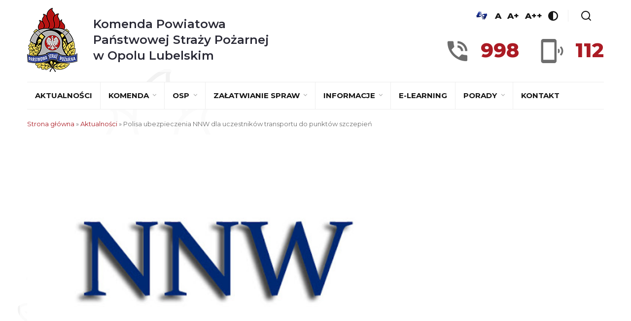

--- FILE ---
content_type: text/html; charset=UTF-8
request_url: https://www.strazopolelubelskie.pl/polisa-ubezpieczenia-nnw-dla-uczestnikow-transportu-do-punktow-szczepien/
body_size: 55795
content:



<!DOCTYPE html>
<html lang="pl-PL" class="no-js">
<head>
	<meta charset="UTF-8">
	<meta name="viewport" content="width=device-width, initial-scale=1">
	<link rel="profile" href="http://gmpg.org/xfn/11">
	<title>Polisa ubezpieczenia NNW dla uczestników transportu do punktów szczepień &#8211; Komenda Powiatowa Państwowej Straży Pożarnej w Opolu Lubelskim</title>
<meta name='robots' content='max-image-preview:large' />
	<style>img:is([sizes="auto" i], [sizes^="auto," i]) { contain-intrinsic-size: 3000px 1500px }</style>
	<link rel='dns-prefetch' href='//fonts.googleapis.com' />
<link rel="alternate" type="application/rss+xml" title="Komenda Powiatowa Państwowej Straży Pożarnej w Opolu Lubelskim &raquo; Kanał z wpisami" href="https://www.strazopolelubelskie.pl/feed/" />
<link rel="alternate" type="application/rss+xml" title="Komenda Powiatowa Państwowej Straży Pożarnej w Opolu Lubelskim &raquo; Kanał z komentarzami" href="https://www.strazopolelubelskie.pl/comments/feed/" />
<link rel="alternate" type="application/rss+xml" title="Komenda Powiatowa Państwowej Straży Pożarnej w Opolu Lubelskim &raquo; Polisa ubezpieczenia NNW dla uczestników transportu do punktów szczepień Kanał z komentarzami" href="https://www.strazopolelubelskie.pl/polisa-ubezpieczenia-nnw-dla-uczestnikow-transportu-do-punktow-szczepien/feed/" />
<script type="text/javascript">
/* <![CDATA[ */
window._wpemojiSettings = {"baseUrl":"https:\/\/s.w.org\/images\/core\/emoji\/16.0.1\/72x72\/","ext":".png","svgUrl":"https:\/\/s.w.org\/images\/core\/emoji\/16.0.1\/svg\/","svgExt":".svg","source":{"concatemoji":"https:\/\/www.strazopolelubelskie.pl\/wp-includes\/js\/wp-emoji-release.min.js?ver=6.8.3"}};
/*! This file is auto-generated */
!function(s,n){var o,i,e;function c(e){try{var t={supportTests:e,timestamp:(new Date).valueOf()};sessionStorage.setItem(o,JSON.stringify(t))}catch(e){}}function p(e,t,n){e.clearRect(0,0,e.canvas.width,e.canvas.height),e.fillText(t,0,0);var t=new Uint32Array(e.getImageData(0,0,e.canvas.width,e.canvas.height).data),a=(e.clearRect(0,0,e.canvas.width,e.canvas.height),e.fillText(n,0,0),new Uint32Array(e.getImageData(0,0,e.canvas.width,e.canvas.height).data));return t.every(function(e,t){return e===a[t]})}function u(e,t){e.clearRect(0,0,e.canvas.width,e.canvas.height),e.fillText(t,0,0);for(var n=e.getImageData(16,16,1,1),a=0;a<n.data.length;a++)if(0!==n.data[a])return!1;return!0}function f(e,t,n,a){switch(t){case"flag":return n(e,"\ud83c\udff3\ufe0f\u200d\u26a7\ufe0f","\ud83c\udff3\ufe0f\u200b\u26a7\ufe0f")?!1:!n(e,"\ud83c\udde8\ud83c\uddf6","\ud83c\udde8\u200b\ud83c\uddf6")&&!n(e,"\ud83c\udff4\udb40\udc67\udb40\udc62\udb40\udc65\udb40\udc6e\udb40\udc67\udb40\udc7f","\ud83c\udff4\u200b\udb40\udc67\u200b\udb40\udc62\u200b\udb40\udc65\u200b\udb40\udc6e\u200b\udb40\udc67\u200b\udb40\udc7f");case"emoji":return!a(e,"\ud83e\udedf")}return!1}function g(e,t,n,a){var r="undefined"!=typeof WorkerGlobalScope&&self instanceof WorkerGlobalScope?new OffscreenCanvas(300,150):s.createElement("canvas"),o=r.getContext("2d",{willReadFrequently:!0}),i=(o.textBaseline="top",o.font="600 32px Arial",{});return e.forEach(function(e){i[e]=t(o,e,n,a)}),i}function t(e){var t=s.createElement("script");t.src=e,t.defer=!0,s.head.appendChild(t)}"undefined"!=typeof Promise&&(o="wpEmojiSettingsSupports",i=["flag","emoji"],n.supports={everything:!0,everythingExceptFlag:!0},e=new Promise(function(e){s.addEventListener("DOMContentLoaded",e,{once:!0})}),new Promise(function(t){var n=function(){try{var e=JSON.parse(sessionStorage.getItem(o));if("object"==typeof e&&"number"==typeof e.timestamp&&(new Date).valueOf()<e.timestamp+604800&&"object"==typeof e.supportTests)return e.supportTests}catch(e){}return null}();if(!n){if("undefined"!=typeof Worker&&"undefined"!=typeof OffscreenCanvas&&"undefined"!=typeof URL&&URL.createObjectURL&&"undefined"!=typeof Blob)try{var e="postMessage("+g.toString()+"("+[JSON.stringify(i),f.toString(),p.toString(),u.toString()].join(",")+"));",a=new Blob([e],{type:"text/javascript"}),r=new Worker(URL.createObjectURL(a),{name:"wpTestEmojiSupports"});return void(r.onmessage=function(e){c(n=e.data),r.terminate(),t(n)})}catch(e){}c(n=g(i,f,p,u))}t(n)}).then(function(e){for(var t in e)n.supports[t]=e[t],n.supports.everything=n.supports.everything&&n.supports[t],"flag"!==t&&(n.supports.everythingExceptFlag=n.supports.everythingExceptFlag&&n.supports[t]);n.supports.everythingExceptFlag=n.supports.everythingExceptFlag&&!n.supports.flag,n.DOMReady=!1,n.readyCallback=function(){n.DOMReady=!0}}).then(function(){return e}).then(function(){var e;n.supports.everything||(n.readyCallback(),(e=n.source||{}).concatemoji?t(e.concatemoji):e.wpemoji&&e.twemoji&&(t(e.twemoji),t(e.wpemoji)))}))}((window,document),window._wpemojiSettings);
/* ]]> */
</script>
<style id='wp-emoji-styles-inline-css' type='text/css'>

	img.wp-smiley, img.emoji {
		display: inline !important;
		border: none !important;
		box-shadow: none !important;
		height: 1em !important;
		width: 1em !important;
		margin: 0 0.07em !important;
		vertical-align: -0.1em !important;
		background: none !important;
		padding: 0 !important;
	}
</style>
<link rel='stylesheet' id='wp-block-library-css' href='https://www.strazopolelubelskie.pl/wp-includes/css/dist/block-library/style.min.css?ver=6.8.3' type='text/css' media='all' />
<style id='classic-theme-styles-inline-css' type='text/css'>
/*! This file is auto-generated */
.wp-block-button__link{color:#fff;background-color:#32373c;border-radius:9999px;box-shadow:none;text-decoration:none;padding:calc(.667em + 2px) calc(1.333em + 2px);font-size:1.125em}.wp-block-file__button{background:#32373c;color:#fff;text-decoration:none}
</style>
<style id='global-styles-inline-css' type='text/css'>
:root{--wp--preset--aspect-ratio--square: 1;--wp--preset--aspect-ratio--4-3: 4/3;--wp--preset--aspect-ratio--3-4: 3/4;--wp--preset--aspect-ratio--3-2: 3/2;--wp--preset--aspect-ratio--2-3: 2/3;--wp--preset--aspect-ratio--16-9: 16/9;--wp--preset--aspect-ratio--9-16: 9/16;--wp--preset--color--black: #000000;--wp--preset--color--cyan-bluish-gray: #abb8c3;--wp--preset--color--white: #ffffff;--wp--preset--color--pale-pink: #f78da7;--wp--preset--color--vivid-red: #cf2e2e;--wp--preset--color--luminous-vivid-orange: #ff6900;--wp--preset--color--luminous-vivid-amber: #fcb900;--wp--preset--color--light-green-cyan: #7bdcb5;--wp--preset--color--vivid-green-cyan: #00d084;--wp--preset--color--pale-cyan-blue: #8ed1fc;--wp--preset--color--vivid-cyan-blue: #0693e3;--wp--preset--color--vivid-purple: #9b51e0;--wp--preset--gradient--vivid-cyan-blue-to-vivid-purple: linear-gradient(135deg,rgba(6,147,227,1) 0%,rgb(155,81,224) 100%);--wp--preset--gradient--light-green-cyan-to-vivid-green-cyan: linear-gradient(135deg,rgb(122,220,180) 0%,rgb(0,208,130) 100%);--wp--preset--gradient--luminous-vivid-amber-to-luminous-vivid-orange: linear-gradient(135deg,rgba(252,185,0,1) 0%,rgba(255,105,0,1) 100%);--wp--preset--gradient--luminous-vivid-orange-to-vivid-red: linear-gradient(135deg,rgba(255,105,0,1) 0%,rgb(207,46,46) 100%);--wp--preset--gradient--very-light-gray-to-cyan-bluish-gray: linear-gradient(135deg,rgb(238,238,238) 0%,rgb(169,184,195) 100%);--wp--preset--gradient--cool-to-warm-spectrum: linear-gradient(135deg,rgb(74,234,220) 0%,rgb(151,120,209) 20%,rgb(207,42,186) 40%,rgb(238,44,130) 60%,rgb(251,105,98) 80%,rgb(254,248,76) 100%);--wp--preset--gradient--blush-light-purple: linear-gradient(135deg,rgb(255,206,236) 0%,rgb(152,150,240) 100%);--wp--preset--gradient--blush-bordeaux: linear-gradient(135deg,rgb(254,205,165) 0%,rgb(254,45,45) 50%,rgb(107,0,62) 100%);--wp--preset--gradient--luminous-dusk: linear-gradient(135deg,rgb(255,203,112) 0%,rgb(199,81,192) 50%,rgb(65,88,208) 100%);--wp--preset--gradient--pale-ocean: linear-gradient(135deg,rgb(255,245,203) 0%,rgb(182,227,212) 50%,rgb(51,167,181) 100%);--wp--preset--gradient--electric-grass: linear-gradient(135deg,rgb(202,248,128) 0%,rgb(113,206,126) 100%);--wp--preset--gradient--midnight: linear-gradient(135deg,rgb(2,3,129) 0%,rgb(40,116,252) 100%);--wp--preset--font-size--small: 13px;--wp--preset--font-size--medium: 20px;--wp--preset--font-size--large: 36px;--wp--preset--font-size--x-large: 42px;--wp--preset--spacing--20: 0.44rem;--wp--preset--spacing--30: 0.67rem;--wp--preset--spacing--40: 1rem;--wp--preset--spacing--50: 1.5rem;--wp--preset--spacing--60: 2.25rem;--wp--preset--spacing--70: 3.38rem;--wp--preset--spacing--80: 5.06rem;--wp--preset--shadow--natural: 6px 6px 9px rgba(0, 0, 0, 0.2);--wp--preset--shadow--deep: 12px 12px 50px rgba(0, 0, 0, 0.4);--wp--preset--shadow--sharp: 6px 6px 0px rgba(0, 0, 0, 0.2);--wp--preset--shadow--outlined: 6px 6px 0px -3px rgba(255, 255, 255, 1), 6px 6px rgba(0, 0, 0, 1);--wp--preset--shadow--crisp: 6px 6px 0px rgba(0, 0, 0, 1);}:where(.is-layout-flex){gap: 0.5em;}:where(.is-layout-grid){gap: 0.5em;}body .is-layout-flex{display: flex;}.is-layout-flex{flex-wrap: wrap;align-items: center;}.is-layout-flex > :is(*, div){margin: 0;}body .is-layout-grid{display: grid;}.is-layout-grid > :is(*, div){margin: 0;}:where(.wp-block-columns.is-layout-flex){gap: 2em;}:where(.wp-block-columns.is-layout-grid){gap: 2em;}:where(.wp-block-post-template.is-layout-flex){gap: 1.25em;}:where(.wp-block-post-template.is-layout-grid){gap: 1.25em;}.has-black-color{color: var(--wp--preset--color--black) !important;}.has-cyan-bluish-gray-color{color: var(--wp--preset--color--cyan-bluish-gray) !important;}.has-white-color{color: var(--wp--preset--color--white) !important;}.has-pale-pink-color{color: var(--wp--preset--color--pale-pink) !important;}.has-vivid-red-color{color: var(--wp--preset--color--vivid-red) !important;}.has-luminous-vivid-orange-color{color: var(--wp--preset--color--luminous-vivid-orange) !important;}.has-luminous-vivid-amber-color{color: var(--wp--preset--color--luminous-vivid-amber) !important;}.has-light-green-cyan-color{color: var(--wp--preset--color--light-green-cyan) !important;}.has-vivid-green-cyan-color{color: var(--wp--preset--color--vivid-green-cyan) !important;}.has-pale-cyan-blue-color{color: var(--wp--preset--color--pale-cyan-blue) !important;}.has-vivid-cyan-blue-color{color: var(--wp--preset--color--vivid-cyan-blue) !important;}.has-vivid-purple-color{color: var(--wp--preset--color--vivid-purple) !important;}.has-black-background-color{background-color: var(--wp--preset--color--black) !important;}.has-cyan-bluish-gray-background-color{background-color: var(--wp--preset--color--cyan-bluish-gray) !important;}.has-white-background-color{background-color: var(--wp--preset--color--white) !important;}.has-pale-pink-background-color{background-color: var(--wp--preset--color--pale-pink) !important;}.has-vivid-red-background-color{background-color: var(--wp--preset--color--vivid-red) !important;}.has-luminous-vivid-orange-background-color{background-color: var(--wp--preset--color--luminous-vivid-orange) !important;}.has-luminous-vivid-amber-background-color{background-color: var(--wp--preset--color--luminous-vivid-amber) !important;}.has-light-green-cyan-background-color{background-color: var(--wp--preset--color--light-green-cyan) !important;}.has-vivid-green-cyan-background-color{background-color: var(--wp--preset--color--vivid-green-cyan) !important;}.has-pale-cyan-blue-background-color{background-color: var(--wp--preset--color--pale-cyan-blue) !important;}.has-vivid-cyan-blue-background-color{background-color: var(--wp--preset--color--vivid-cyan-blue) !important;}.has-vivid-purple-background-color{background-color: var(--wp--preset--color--vivid-purple) !important;}.has-black-border-color{border-color: var(--wp--preset--color--black) !important;}.has-cyan-bluish-gray-border-color{border-color: var(--wp--preset--color--cyan-bluish-gray) !important;}.has-white-border-color{border-color: var(--wp--preset--color--white) !important;}.has-pale-pink-border-color{border-color: var(--wp--preset--color--pale-pink) !important;}.has-vivid-red-border-color{border-color: var(--wp--preset--color--vivid-red) !important;}.has-luminous-vivid-orange-border-color{border-color: var(--wp--preset--color--luminous-vivid-orange) !important;}.has-luminous-vivid-amber-border-color{border-color: var(--wp--preset--color--luminous-vivid-amber) !important;}.has-light-green-cyan-border-color{border-color: var(--wp--preset--color--light-green-cyan) !important;}.has-vivid-green-cyan-border-color{border-color: var(--wp--preset--color--vivid-green-cyan) !important;}.has-pale-cyan-blue-border-color{border-color: var(--wp--preset--color--pale-cyan-blue) !important;}.has-vivid-cyan-blue-border-color{border-color: var(--wp--preset--color--vivid-cyan-blue) !important;}.has-vivid-purple-border-color{border-color: var(--wp--preset--color--vivid-purple) !important;}.has-vivid-cyan-blue-to-vivid-purple-gradient-background{background: var(--wp--preset--gradient--vivid-cyan-blue-to-vivid-purple) !important;}.has-light-green-cyan-to-vivid-green-cyan-gradient-background{background: var(--wp--preset--gradient--light-green-cyan-to-vivid-green-cyan) !important;}.has-luminous-vivid-amber-to-luminous-vivid-orange-gradient-background{background: var(--wp--preset--gradient--luminous-vivid-amber-to-luminous-vivid-orange) !important;}.has-luminous-vivid-orange-to-vivid-red-gradient-background{background: var(--wp--preset--gradient--luminous-vivid-orange-to-vivid-red) !important;}.has-very-light-gray-to-cyan-bluish-gray-gradient-background{background: var(--wp--preset--gradient--very-light-gray-to-cyan-bluish-gray) !important;}.has-cool-to-warm-spectrum-gradient-background{background: var(--wp--preset--gradient--cool-to-warm-spectrum) !important;}.has-blush-light-purple-gradient-background{background: var(--wp--preset--gradient--blush-light-purple) !important;}.has-blush-bordeaux-gradient-background{background: var(--wp--preset--gradient--blush-bordeaux) !important;}.has-luminous-dusk-gradient-background{background: var(--wp--preset--gradient--luminous-dusk) !important;}.has-pale-ocean-gradient-background{background: var(--wp--preset--gradient--pale-ocean) !important;}.has-electric-grass-gradient-background{background: var(--wp--preset--gradient--electric-grass) !important;}.has-midnight-gradient-background{background: var(--wp--preset--gradient--midnight) !important;}.has-small-font-size{font-size: var(--wp--preset--font-size--small) !important;}.has-medium-font-size{font-size: var(--wp--preset--font-size--medium) !important;}.has-large-font-size{font-size: var(--wp--preset--font-size--large) !important;}.has-x-large-font-size{font-size: var(--wp--preset--font-size--x-large) !important;}
:where(.wp-block-post-template.is-layout-flex){gap: 1.25em;}:where(.wp-block-post-template.is-layout-grid){gap: 1.25em;}
:where(.wp-block-columns.is-layout-flex){gap: 2em;}:where(.wp-block-columns.is-layout-grid){gap: 2em;}
:root :where(.wp-block-pullquote){font-size: 1.5em;line-height: 1.6;}
</style>
<link rel='stylesheet' id='contact-form-7-css' href='https://www.strazopolelubelskie.pl/wp-content/plugins/contact-form-7/includes/css/styles.css?ver=6.1.2' type='text/css' media='all' />
<link rel='stylesheet' id='minimag-toolkit-css' href='https://www.strazopolelubelskie.pl/wp-content/plugins/minimag-toolkit/lib/css/plugin.css?ver=1.0' type='text/css' media='all' />
<link rel='stylesheet' id='rs-plugin-settings-css' href='https://www.strazopolelubelskie.pl/wp-content/plugins/revslider/public/assets/css/settings.css?ver=5.4.8.1' type='text/css' media='all' />
<style id='rs-plugin-settings-inline-css' type='text/css'>
#rs-demo-id {}
</style>
<link rel='stylesheet' id='minimag-fonts-css' href='https://fonts.googleapis.com/css?family=Montserrat%3A100%2C100i%2C200%2C200i%2C300%2C300i%2C400%2C400i%2C500%2C500i%2C600%2C600i%2C700%2C700i%2C800%2C800i%2C900%2C900i%7CHind%3A300%2C400%2C500%2C600%2C700&#038;subset=latin%2Clatin-ext&#038;ver=6.8.3' type='text/css' media='all' />
<link rel='stylesheet' id='loader-css' href='https://www.strazopolelubelskie.pl/wp-content/themes/minimag/assets/css/loader.css?ver=6.8.3' type='text/css' media='all' />
<link rel='stylesheet' id='font-awesome-css' href='https://www.strazopolelubelskie.pl/wp-content/plugins/js_composer/assets/lib/bower/font-awesome/css/font-awesome.min.css?ver=5.6' type='text/css' media='all' />
<link rel='stylesheet' id='bootstrap-css' href='https://www.strazopolelubelskie.pl/wp-content/themes/minimag/assets/css/bootstrap.css?ver=6.8.3' type='text/css' media='all' />
<link rel='stylesheet' id='elegant-icons-css' href='https://www.strazopolelubelskie.pl/wp-content/themes/minimag/assets/css/elegant-icons.css?ver=6.8.3' type='text/css' media='all' />
<link rel='stylesheet' id='animate-css' href='https://www.strazopolelubelskie.pl/wp-content/themes/minimag/assets/css/animate.css?ver=6.8.3' type='text/css' media='all' />
<link rel='stylesheet' id='owl-carousel-css' href='https://www.strazopolelubelskie.pl/wp-content/themes/minimag/assets/css/owl-carousel.css?ver=6.8.3' type='text/css' media='all' />
<link rel='stylesheet' id='magnific-popup-css' href='https://www.strazopolelubelskie.pl/wp-content/themes/minimag/assets/css/magnific-popup.css?ver=6.8.3' type='text/css' media='all' />
<link rel='stylesheet' id='strockgap-icon-css' href='https://www.strazopolelubelskie.pl/wp-content/themes/minimag/assets/css/strockgap-icon.css?ver=6.8.3' type='text/css' media='all' />
<link rel='stylesheet' id='bootstrap-select-css' href='https://www.strazopolelubelskie.pl/wp-content/themes/minimag/assets/css/bootstrap-select.css?ver=6.8.3' type='text/css' media='all' />
<link rel='stylesheet' id='ionicons-css' href='https://www.strazopolelubelskie.pl/wp-content/themes/minimag/assets/css/ionicons.css?ver=6.8.3' type='text/css' media='all' />
<link rel='stylesheet' id='pe-icons-css' href='https://www.strazopolelubelskie.pl/wp-content/themes/minimag/assets/css/pe-icons.css?ver=6.8.3' type='text/css' media='all' />
<link rel='stylesheet' id='slick-css' href='https://www.strazopolelubelskie.pl/wp-content/themes/minimag/assets/slick/slick.css?ver=6.8.3' type='text/css' media='all' />
<link rel='stylesheet' id='slick-theme-css' href='https://www.strazopolelubelskie.pl/wp-content/themes/minimag/assets/slick/slick-theme.css?ver=6.8.3' type='text/css' media='all' />
<link rel='stylesheet' id='minimag-stylesheet-css' href='https://www.strazopolelubelskie.pl/wp-content/themes/minimag/style.css?ver=6.8.3' type='text/css' media='all' />
<link rel='stylesheet' id='child-style-css' href='https://www.strazopolelubelskie.pl/wp-content/themes/minimag-child/style.css?ver=6.8.3' type='text/css' media='all' />
<script type="text/javascript" src="https://www.strazopolelubelskie.pl/wp-includes/js/jquery/jquery.min.js?ver=3.7.1" id="jquery-core-js"></script>
<script type="text/javascript" src="https://www.strazopolelubelskie.pl/wp-includes/js/jquery/jquery-migrate.min.js?ver=3.4.1" id="jquery-migrate-js"></script>
<script type="text/javascript" src="https://www.strazopolelubelskie.pl/wp-content/plugins/minimag-toolkit/lib/js/plugin.js?ver=1.0" id="minimag-toolkit-js"></script>
<script type="text/javascript" src="https://www.strazopolelubelskie.pl/wp-content/plugins/revslider/public/assets/js/jquery.themepunch.tools.min.js?ver=5.4.8.1" id="tp-tools-js"></script>
<script type="text/javascript" src="https://www.strazopolelubelskie.pl/wp-content/plugins/revslider/public/assets/js/jquery.themepunch.revolution.min.js?ver=5.4.8.1" id="revmin-js"></script>
<script type="text/javascript" src="https://www.strazopolelubelskie.pl/wp-content/themes/minimag/assets/js/modernizr.js?ver=6.8.3" id="modernizr-js"></script>
<script type="text/javascript" src="https://www.strazopolelubelskie.pl/wp-content/themes/minimag/assets/js/popper.min.js?ver=6.8.3" id="popper-js"></script>
<script type="text/javascript" src="https://www.strazopolelubelskie.pl/wp-content/themes/minimag/assets/js/bootstrap.js?ver=6.8.3" id="bootstrap-js"></script>
<script type="text/javascript" src="https://www.strazopolelubelskie.pl/wp-content/themes/minimag/assets/js/easing.js?ver=6.8.3" id="easing-js"></script>
<script type="text/javascript" src="https://www.strazopolelubelskie.pl/wp-content/themes/minimag/assets/js/appear.js?ver=6.8.3" id="appear-js"></script>
<script type="text/javascript" src="https://www.strazopolelubelskie.pl/wp-content/themes/minimag/assets/js/isotope.pkgd.min.js?ver=6.8.3" id="isotope-pkgd-js"></script>
<script type="text/javascript" src="https://www.strazopolelubelskie.pl/wp-content/themes/minimag/assets/js/owl-carousel.js?ver=6.8.3" id="owlcarousel-js"></script>
<script type="text/javascript" src="https://www.strazopolelubelskie.pl/wp-content/themes/minimag/assets/js/animate-number.js?ver=6.8.3" id="animate-number-js"></script>
<script type="text/javascript" src="https://www.strazopolelubelskie.pl/wp-content/themes/minimag/assets/js/magnific-popup.js?ver=6.8.3" id="magnific-popup-js"></script>
<script type="text/javascript" src="https://www.strazopolelubelskie.pl/wp-content/themes/minimag/assets/js/bootstrap-select.js?ver=6.8.3" id="bootstrap-select-js"></script>
<script type="text/javascript" src="https://www.strazopolelubelskie.pl/wp-content/themes/minimag/assets/slick/slick.min.js?ver=6.8.3" id="slick-js"></script>
<script type="text/javascript" src="https://www.strazopolelubelskie.pl/wp-content/themes/minimag/assets/js/functions.js?ver=6.8.3" id="minimag-functions-js"></script>
<link rel="https://api.w.org/" href="https://www.strazopolelubelskie.pl/wp-json/" /><link rel="alternate" title="JSON" type="application/json" href="https://www.strazopolelubelskie.pl/wp-json/wp/v2/posts/4292" /><link rel="EditURI" type="application/rsd+xml" title="RSD" href="https://www.strazopolelubelskie.pl/xmlrpc.php?rsd" />
<meta name="generator" content="WordPress 6.8.3" />
<link rel="canonical" href="https://www.strazopolelubelskie.pl/polisa-ubezpieczenia-nnw-dla-uczestnikow-transportu-do-punktow-szczepien/" />
<link rel='shortlink' href='https://www.strazopolelubelskie.pl/?p=4292' />
<link rel="alternate" title="oEmbed (JSON)" type="application/json+oembed" href="https://www.strazopolelubelskie.pl/wp-json/oembed/1.0/embed?url=https%3A%2F%2Fwww.strazopolelubelskie.pl%2Fpolisa-ubezpieczenia-nnw-dla-uczestnikow-transportu-do-punktow-szczepien%2F" />
<link rel="alternate" title="oEmbed (XML)" type="text/xml+oembed" href="https://www.strazopolelubelskie.pl/wp-json/oembed/1.0/embed?url=https%3A%2F%2Fwww.strazopolelubelskie.pl%2Fpolisa-ubezpieczenia-nnw-dla-uczestnikow-transportu-do-punktow-szczepien%2F&#038;format=xml" />
<meta name="generator" content="Redux 4.5.8" /><meta name="generator" content="Powered by WPBakery Page Builder - drag and drop page builder for WordPress."/>
<!--[if lte IE 9]><link rel="stylesheet" type="text/css" href="https://www.strazopolelubelskie.pl/wp-content/plugins/js_composer/assets/css/vc_lte_ie9.min.css" media="screen"><![endif]--><meta name="generator" content="Powered by Slider Revolution 5.4.8.1 - responsive, Mobile-Friendly Slider Plugin for WordPress with comfortable drag and drop interface." />
<script type="text/javascript">function setREVStartSize(e){									
						try{ e.c=jQuery(e.c);var i=jQuery(window).width(),t=9999,r=0,n=0,l=0,f=0,s=0,h=0;
							if(e.responsiveLevels&&(jQuery.each(e.responsiveLevels,function(e,f){f>i&&(t=r=f,l=e),i>f&&f>r&&(r=f,n=e)}),t>r&&(l=n)),f=e.gridheight[l]||e.gridheight[0]||e.gridheight,s=e.gridwidth[l]||e.gridwidth[0]||e.gridwidth,h=i/s,h=h>1?1:h,f=Math.round(h*f),"fullscreen"==e.sliderLayout){var u=(e.c.width(),jQuery(window).height());if(void 0!=e.fullScreenOffsetContainer){var c=e.fullScreenOffsetContainer.split(",");if (c) jQuery.each(c,function(e,i){u=jQuery(i).length>0?u-jQuery(i).outerHeight(!0):u}),e.fullScreenOffset.split("%").length>1&&void 0!=e.fullScreenOffset&&e.fullScreenOffset.length>0?u-=jQuery(window).height()*parseInt(e.fullScreenOffset,0)/100:void 0!=e.fullScreenOffset&&e.fullScreenOffset.length>0&&(u-=parseInt(e.fullScreenOffset,0))}f=u}else void 0!=e.minHeight&&f<e.minHeight&&(f=e.minHeight);e.c.closest(".rev_slider_wrapper").css({height:f})					
						}catch(d){console.log("Failure at Presize of Slider:"+d)}						
					};</script>
		<style type="text/css" id="wp-custom-css">
			/* html { 
    -moz-filter: grayscale(100%); 
    -webkit-filter: grayscale(100%); 
    filter: gray; /* IE6-9 */ 
    filter: grayscale(100%); 
} */		</style>
		<noscript><style type="text/css"> .wpb_animate_when_almost_visible { opacity: 1; }</style></noscript>	<link rel="apple-touch-icon" sizes="57x57" href="/wp-content/themes/minimag-child/assets/favicons/apple-icon-57x57.png">
    <link rel="apple-touch-icon" sizes="60x60" href="/wp-content/themes/minimag-child/assets/favicons/apple-icon-60x60.png">
    <link rel="apple-touch-icon" sizes="72x72" href="/wp-content/themes/minimag-child/assets/favicons/apple-icon-72x72.png">
    <link rel="apple-touch-icon" sizes="76x76" href="/wp-content/themes/minimag-child/assets/favicons/apple-icon-76x76.png">
    <link rel="apple-touch-icon" sizes="114x114" href="/wp-content/themes/minimag-child/assets/favicons/apple-icon-114x114.png">
    <link rel="apple-touch-icon" sizes="120x120" href="/wp-content/themes/minimag-child/assets/favicons/apple-icon-120x120.png">
    <link rel="apple-touch-icon" sizes="144x144" href="/wp-content/themes/minimag-child/assets/favicons/apple-icon-144x144.png">
    <link rel="apple-touch-icon" sizes="152x152" href="/wp-content/themes/minimag-child/assets/favicons/apple-icon-152x152.png">
    <link rel="apple-touch-icon" sizes="180x180" href="/wp-content/themes/minimag-child/assets/favicons/apple-icon-180x180.png">
    <link rel="icon" type="image/png" sizes="192x192"  href="/wp-content/themes/minimag-child/assets/favicons/android-icon-192x192.png">
    <link rel="icon" type="image/png" sizes="32x32" href="/wp-content/themes/minimag-child/assets/favicons/favicon-32x32.png">
    <link rel="icon" type="image/png" sizes="96x96" href="/wp-content/themes/minimag-child/assets/favicons/favicon-96x96.png">
    <link rel="icon" type="image/png" sizes="16x16" href="/wp-content/themes/minimag-child/assets/favicons/favicon-16x16.png">
    <link rel="manifest" href="/wp-content/themes/minimag-child/assets/favicons/manifest.json">
    <meta name="msapplication-TileColor" content="#0075cf">
    <meta name="msapplication-TileImage" content="/wp-content/themes/minimag-child/assets/favicons//ms-icon-144x144.png">
    <meta name="theme-color" content="#0075cf">
</head>
<body
	class="wp-singular post-template-default single single-post postid-4292 single-format-standard wp-theme-minimag wp-child-theme-minimag-child singular wpb-js-composer js-comp-ver-5.6 vc_responsive"		>
		
	
	<!-- Header Section -->
	<header class="container-fluid no-left-padding no-right-padding header_s header_s7 header-fix">
		<!-- SidePanel -->
		<div id="slidepanel-1" class="slidepanel">
			<!-- Top Header -->
			<div class="container-fluid no-right-padding no-left-padding top-header">
				<!-- Container -->
				<div class="container">
					<div class="header-container">
						<div class="header-left">
							<a class="image-logo" href="https://www.strazopolelubelskie.pl/">
								<img src="http://www.strazopolelubelskie.pl/wp-content/uploads/2019/04/logoKWPSP.png" alt="Komenda Powiatowa<br />
Państwowej Straży Pożarnej<br />
w Opolu Lubelskim"/>
								<h1>
									Komenda Powiatowa<br />
Państwowej Straży Pożarnej<br />
w Opolu Lubelskim								</h1>
							</a>
						</div>
						<div class="header-right">
							<div class="header-right-options">
								<ul class="header-right-wcag">
									<li>
    									<a href="https://pzgomaz.com/announcement?customer=KW_PSP_Lublin" target="_blank">
        								<img style="width: 30px; min-width: 30px" src="/wp-content/themes/minimag-child/assets/images/piktogram-dlonie-jm.jpg" alt="Tłumacz języka migowego">
    									</a>
									</li>

								    <li>
								        <a href="javascript:;" data-size="1" title="Podstawowa wielkość czcionki">A</a>
								    </li>
								    <li>
								        <a href="javascript:;" data-size="2" title="Większa wielkość czcionki">A+</a>
								    </li>
								    <li>
								        <a href="javascript:;" data-size="3" title="Największa wielkość czcionki">A++</a>
								    </li>
								    <li>
										<a href="#" class="contrast" data-type="black-yellow" title="Włącz/wyłącz wersję kontrastową">
											<i class="kwpsp-icon-contrast"></i>
										</a>
								    </li>
									<li>
										<a href="#search-box9" data-toggle="collapse" class="search collapsed" title="Search">
											<i class="kwpsp-icon-search sr-ic-open"></i><i class="kwpsp-icon-search sr-ic-close"></i>
										</a>
									</li>
								</ul>

								<!-- Search Box -->
								<div class="search-box collapse" id="search-box9">
									<div class="container">
										<div class="header-search">
	<form method="get" id="220" class="searchform" action="https://www.strazopolelubelskie.pl/">
		<div class="input-group">
			<input type="text" name="s" id="s-220" placeholder="Search..." class="form-control" required>
			<span class="input-group-btn">
				<button class="btn btn-secondary" type="submit"><i class="kwpsp-icon-search"></i></button>
			</span>
		</div><!-- /input-group -->
	</form>
</div>

<div class="pages-search">
	<form method="get" id="466" class="searchform" action="https://www.strazopolelubelskie.pl/">
		<div class="input-group">
			<input type="text" name="s" id="s-466" placeholder="Search..." class="form-control" required>
			<span class="input-group-btn">
				<button class="btn btn-default" type="submit"><i class="kwpsp-icon-search"></i></button>
			</span>
		</div><!-- /input-group -->
	</form>
</div>
									</div>
								</div><!-- Search Box /- -->
							</div>
							<div class="header-right-phones">
								<div class="header-right-phone">
									<div class="header-right-phone__icon">
										<i class="kwpsp-icon-phone"></i>
									</div>
									<div class="header-right-phone__number">
										998
									</div>
								</div>
								<div class="header-right-phone">
									<div class="header-right-phone__icon">
										<i class="kwpsp-icon-mobile"></i>
									</div>
									<div class="header-right-phone__number">
										112
									</div>
								</div>
							</div>
						</div>
					</div>
				</div><!-- Container /- -->
			</div><!-- Top Header /- -->
		</div><!-- SidePanel /- -->

		<!-- Container -->
		<div class="container">
			<!-- Menu Block -->
			<div class="container-fluid no-left-padding no-right-padding menu-block">
				<div class="nav-wrapper"><!-- Nav Wrapper -->
					<nav class="navbar ownavigation navbar-expand-lg">
						<a class="image-logo" href="https://www.strazopolelubelskie.pl/">
							<img src="http://www.strazopolelubelskie.pl/wp-content/uploads/2019/04/logoKWPSP.png" alt="Komenda Powiatowa<br />
Państwowej Straży Pożarnej<br />
w Opolu Lubelskim"/>
							<h1>
								Komenda Powiatowa<br />
Państwowej Straży Pożarnej<br />
w Opolu Lubelskim							</h1>
						</a>
						<button class="navbar-toggler navbar-toggler-right" type="button" data-toggle="collapse" data-target="#navbar-main" aria-controls="navbar-main" aria-expanded="false" aria-label="Zwiń/rozwiń menu nawigacyjne">
							<i class="fa fa-bars"></i>
						</button>
						<div class="collapse navbar-collapse" id="navbar-main">
							<ul id="menu-menu-glowne" class="navbar-nav"><li id="menu-item-2657" class="menu-item menu-item-type-post_type menu-item-object-page current_page_parent menu-item-2657"><a title="Aktualności" href="https://www.strazopolelubelskie.pl/aktualnosci/" class="nav-link">Aktualności</a></li>
<li id="menu-item-2658" class="menu-item menu-item-type-post_type menu-item-object-page menu-item-has-children menu-item-2658 dropdown"><a title="Komenda" href="https://www.strazopolelubelskie.pl/komenda/" class="dropdown-toggle nav-link" aria-haspopup="true">Komenda </a><i class='ddl-switch fa fa-angle-down'></i>

<ul role="menu" class=" dropdown-menu">
	<li id="menu-item-2659" class="menu-item menu-item-type-post_type menu-item-object-page menu-item-2659"><a title="Kierownictwo" href="https://www.strazopolelubelskie.pl/kierownictwo/" class="nav-link">Kierownictwo</a></li>
	<li id="menu-item-2660" class="menu-item menu-item-type-post_type menu-item-object-page menu-item-2660"><a title="Komórki organizacyjne" href="https://www.strazopolelubelskie.pl/komorki-organizacyjne/" class="nav-link">Komórki organizacyjne</a></li>
	<li id="menu-item-6410" class="menu-item menu-item-type-post_type menu-item-object-page menu-item-6410"><a title="Rzecznik Prasowy" href="https://www.strazopolelubelskie.pl/rzecznik-prasowy/" class="nav-link">Rzecznik Prasowy</a></li>
	<li id="menu-item-3797" class="menu-item menu-item-type-post_type menu-item-object-page menu-item-3797"><a title="Informacje dla pracowników" href="https://www.strazopolelubelskie.pl/informacje-dla-pracownikow/" class="nav-link">Informacje dla pracowników</a></li>
	<li id="menu-item-2661" class="menu-item menu-item-type-post_type menu-item-object-page menu-item-2661"><a title="Regulamin organizacyjny" href="https://www.strazopolelubelskie.pl/regulamin-organizacyjny/" class="nav-link">Regulamin organizacyjny</a></li>
	<li id="menu-item-2662" class="menu-item menu-item-type-post_type menu-item-object-page menu-item-2662"><a title="Historia" href="https://www.strazopolelubelskie.pl/historia/" class="nav-link">Historia</a></li>
	<li id="menu-item-2663" class="menu-item menu-item-type-post_type menu-item-object-page menu-item-2663"><a title="Obszar chroniony" href="https://www.strazopolelubelskie.pl/obszar-chroniony/" class="nav-link">Obszar chroniony</a></li>
</ul>
</li>
<li id="menu-item-2693" class="menu-item menu-item-type-post_type menu-item-object-page menu-item-has-children menu-item-2693 dropdown"><a title="OSP" href="https://www.strazopolelubelskie.pl/osp/" class="dropdown-toggle nav-link" aria-haspopup="true">OSP </a><i class='ddl-switch fa fa-angle-down'></i>

<ul role="menu" class=" dropdown-menu">
	<li id="menu-item-2664" class="menu-item menu-item-type-post_type menu-item-object-page menu-item-2664"><a title="Jednostki OSP" href="https://www.strazopolelubelskie.pl/jednostki-osp/" class="nav-link">Jednostki OSP</a></li>
	<li id="menu-item-2665" class="menu-item menu-item-type-post_type menu-item-object-page menu-item-2665"><a title="Materiały i komunikaty" href="https://www.strazopolelubelskie.pl/materialy-i-komunikaty/" class="nav-link">Materiały i komunikaty</a></li>
	<li id="menu-item-2666" class="menu-item menu-item-type-post_type menu-item-object-page menu-item-2666"><a title="Dotacje dla OSP" href="https://www.strazopolelubelskie.pl/dotacje-dla-osp/" class="nav-link">Dotacje dla OSP</a></li>
	<li id="menu-item-2667" class="menu-item menu-item-type-post_type menu-item-object-page menu-item-2667"><a title="Szkolenia OSP" href="https://www.strazopolelubelskie.pl/aktualnosci/szkolenia-osp/" class="nav-link">Szkolenia OSP</a></li>
	<li id="menu-item-2668" class="menu-item menu-item-type-post_type menu-item-object-page menu-item-2668"><a title="Sport OSP" href="https://www.strazopolelubelskie.pl/sport-osp/" class="nav-link">Sport OSP</a></li>
</ul>
</li>
<li id="menu-item-2669" class="menu-item menu-item-type-post_type menu-item-object-page menu-item-has-children menu-item-2669 dropdown"><a title="Załatwianie spraw" href="https://www.strazopolelubelskie.pl/zalatwianie-spraw/" class="dropdown-toggle nav-link" aria-haspopup="true">Załatwianie spraw </a><i class='ddl-switch fa fa-angle-down'></i>

<ul role="menu" class=" dropdown-menu">
	<li id="menu-item-2670" class="menu-item menu-item-type-post_type menu-item-object-page menu-item-2670"><a title="Zgłoś zakończenie budowy" href="https://www.strazopolelubelskie.pl/zglos-zakonczenie-budowy/" class="nav-link">Zgłoś zakończenie budowy</a></li>
	<li id="menu-item-2671" class="menu-item menu-item-type-post_type menu-item-object-page menu-item-2671"><a title="Zaświadczenie o działaniach ratowniczych" href="https://www.strazopolelubelskie.pl/zaswiadczenie-o-dzialaniach-ratowniczych/" class="nav-link">Zaświadczenie o działaniach ratowniczych</a></li>
	<li id="menu-item-2672" class="menu-item menu-item-type-post_type menu-item-object-page menu-item-2672"><a title="Zgłoś próbną ewakuację" href="https://www.strazopolelubelskie.pl/zglos-probna-ewakuacje/" class="nav-link">Zgłoś próbną ewakuację</a></li>
	<li id="menu-item-2673" class="menu-item menu-item-type-post_type menu-item-object-page menu-item-2673"><a title="Zgłoś imprezę masową" href="https://www.strazopolelubelskie.pl/zglos-impreze-masowa/" class="nav-link">Zgłoś imprezę masową</a></li>
	<li id="menu-item-2674" class="menu-item menu-item-type-post_type menu-item-object-page menu-item-2674"><a title="Opinia w sprawie bezp. pożarowego" href="https://www.strazopolelubelskie.pl/opinia-w-sprawie-bezp-pozarowego/" class="nav-link">Opinia w sprawie bezp. pożarowego</a></li>
	<li id="menu-item-2675" class="menu-item menu-item-type-post_type menu-item-object-page menu-item-2675"><a title="Monitoring pożarowy" href="https://www.strazopolelubelskie.pl/monitoring-pozarowy/" class="nav-link">Monitoring pożarowy</a></li>
	<li id="menu-item-2676" class="menu-item menu-item-type-post_type menu-item-object-page menu-item-2676"><a title="Uzgodnij operat pożarowy" href="https://www.strazopolelubelskie.pl/uzgodnij-operat-pozarowy/" class="nav-link">Uzgodnij operat pożarowy</a></li>
	<li id="menu-item-4198" class="menu-item menu-item-type-post_type menu-item-object-page menu-item-4198"><a title="Zgłoś instalację fotowoltaiczną o mocy powyżej 6,5 kW" href="https://www.strazopolelubelskie.pl/zalatwianie-spraw/zglos-instalacje-fotowoltaiczna-o-mocy-powyzej-65-kw/" class="nav-link">Zgłoś instalację fotowoltaiczną o mocy powyżej 6,5 kW</a></li>
	<li id="menu-item-4962" class="menu-item menu-item-type-post_type menu-item-object-page menu-item-4962"><a title="Praktycznego sprawdzenia organizacji oraz warunków ewakuacji z obiektu" href="https://www.strazopolelubelskie.pl/praktycznego-sprawdzenia-organizacji-oraz-warunkow-ewakuacji-z-obiektu/" class="nav-link">Praktycznego sprawdzenia organizacji oraz warunków ewakuacji z obiektu</a></li>
	<li id="menu-item-2679" class="menu-item menu-item-type-post_type menu-item-object-page menu-item-2679"><a title="Rzeczoznawcy ds ppoż." href="https://www.strazopolelubelskie.pl/rzeczoznawcy-ds-ppoz/" class="nav-link">Rzeczoznawcy ds ppoż.</a></li>
	<li id="menu-item-2677" class="menu-item menu-item-type-post_type menu-item-object-page menu-item-2677"><a title="Skargi i wnioski" href="https://www.strazopolelubelskie.pl/skargi-i-wnioski/" class="nav-link">Skargi i wnioski</a></li>
	<li id="menu-item-2678" class="menu-item menu-item-type-post_type menu-item-object-page menu-item-2678"><a title="Zadaj pytanie" href="https://www.strazopolelubelskie.pl/zadaj-pytanie/" class="nav-link">Zadaj pytanie</a></li>
</ul>
</li>
<li id="menu-item-2680" class="menu-item menu-item-type-post_type menu-item-object-page menu-item-has-children menu-item-2680 dropdown"><a title="Informacje" href="https://www.strazopolelubelskie.pl/informacje/" class="dropdown-toggle nav-link" aria-haspopup="true">Informacje </a><i class='ddl-switch fa fa-angle-down'></i>

<ul role="menu" class=" dropdown-menu">
	<li id="menu-item-2681" class="menu-item menu-item-type-post_type menu-item-object-page menu-item-2681"><a title="Statystyki" href="https://www.strazopolelubelskie.pl/statystyki/" class="nav-link">Statystyki</a></li>
	<li id="menu-item-2691" class="menu-item menu-item-type-post_type menu-item-object-page menu-item-2691"><a title="Zamówienia publiczne" href="https://www.strazopolelubelskie.pl/zamowienia-publiczne/" class="nav-link">Zamówienia publiczne</a></li>
	<li id="menu-item-2692" class="menu-item menu-item-type-post_type menu-item-object-page menu-item-2692"><a title="Oferty pracy" href="https://www.strazopolelubelskie.pl/oferty-pracy/" class="nav-link">Oferty pracy</a></li>
	<li id="menu-item-6594" class="menu-item menu-item-type-post_type menu-item-object-page menu-item-6594"><a title="Zgłoszenia wewnętrzne i zewnętrzne" href="https://www.strazopolelubelskie.pl/zgloszenia-wewnetrzne/" class="nav-link">Zgłoszenia wewnętrzne i zewnętrzne</a></li>
	<li id="menu-item-2686" class="menu-item menu-item-type-post_type menu-item-object-page menu-item-2686"><a title="Krwiodawstwo" href="https://www.strazopolelubelskie.pl/stacja-kontroli-pojazdow/" class="nav-link">Krwiodawstwo</a></li>
	<li id="menu-item-2682" class="menu-item menu-item-type-post_type menu-item-object-page menu-item-2682"><a title="ZEiR" href="https://www.strazopolelubelskie.pl/zeir/" class="nav-link">ZEiR</a></li>
	<li id="menu-item-2683" class="menu-item menu-item-type-post_type menu-item-object-page menu-item-2683"><a title="Dotacje i Fundusze Unijne" href="https://www.strazopolelubelskie.pl/dotacje-i-fundusze-unijne/" class="nav-link">Dotacje i Fundusze Unijne</a></li>
	<li id="menu-item-2684" class="menu-item menu-item-type-post_type menu-item-object-page menu-item-2684"><a title="Izby tradycji" href="https://www.strazopolelubelskie.pl/izby-tradycji/" class="nav-link">Izby tradycji</a></li>
	<li id="menu-item-2685" class="menu-item menu-item-type-post_type menu-item-object-page menu-item-2685"><a title="Sala edukacyjna OGNIK" href="https://www.strazopolelubelskie.pl/sala-edukacyjna-ognik/" class="nav-link">Sala edukacyjna OGNIK</a></li>
	<li id="menu-item-2967" class="menu-item menu-item-type-post_type menu-item-object-page menu-item-privacy-policy menu-item-2967"><a title="KLAUZULA INFORMACYJNA" href="https://www.strazopolelubelskie.pl/klauzula-informacyjna/" class="nav-link">KLAUZULA INFORMACYJNA</a></li>
	<li id="menu-item-3908" class="menu-item menu-item-type-post_type menu-item-object-page menu-item-3908"><a title="Deklaracja dostępności" href="https://www.strazopolelubelskie.pl/deklaracja-dostepnosci/" class="nav-link">Deklaracja dostępności</a></li>
	<li id="menu-item-6593" class="menu-item menu-item-type-post_type menu-item-object-page menu-item-6593"><a title="Ochrona małoletnich" href="https://www.strazopolelubelskie.pl/ochrona-maloletnich/" class="nav-link">Ochrona małoletnich</a></li>
</ul>
</li>
<li id="menu-item-2694" class="menu-item menu-item-type-post_type menu-item-object-page menu-item-2694"><a title="E-learning" href="https://www.strazopolelubelskie.pl/e-learning/" class="nav-link">E-learning</a></li>
<li id="menu-item-2688" class="menu-item menu-item-type-post_type menu-item-object-page menu-item-has-children menu-item-2688 dropdown"><a title="Porady" href="https://www.strazopolelubelskie.pl/porady/" class="dropdown-toggle nav-link" aria-haspopup="true">Porady </a><i class='ddl-switch fa fa-angle-down'></i>

<ul role="menu" class=" dropdown-menu">
	<li id="menu-item-2695" class="menu-item menu-item-type-post_type menu-item-object-page menu-item-2695"><a title="Opracowania KG PSP" href="https://www.strazopolelubelskie.pl/opracowania-kg-psp/" class="nav-link">Opracowania KG PSP</a></li>
	<li id="menu-item-2687" class="menu-item menu-item-type-post_type menu-item-object-page menu-item-2687"><a title="Inne opracowania" href="https://www.strazopolelubelskie.pl/inne-opracowania/" class="nav-link">Inne opracowania</a></li>
</ul>
</li>
<li id="menu-item-2689" class="menu-item menu-item-type-post_type menu-item-object-page menu-item-2689"><a title="Kontakt" href="https://www.strazopolelubelskie.pl/kontakt/" class="nav-link">Kontakt</a></li>
</ul>						</div>
					</nav>
				</div><!-- Nav Wrapper /- -->
			</div><!-- Menu Block /- -->
		</div><!-- Container /- -->
	</header><!-- Header Section /- -->
<main id="main" class="site-main page_spacing">

	
	<div class="container">

		<div class="row">

			<div class="content-area content-left col-xl-8 col-lg-8 col-md-12 blog-listing blog-single">

				<div class="breadcrumbs"><a href="https://www.strazopolelubelskie.pl">Strona główna</a> &raquo; <a href="https://www.strazopolelubelskie.pl/kategoria/aktualnosci/">Aktualności</a> &raquo; <span class="current">Polisa ubezpieczenia NNW dla uczestników transportu do punktów szczepień</span></div>
	<article id="post-4292" class="post-4292 post type-post status-publish format-standard has-post-thumbnail hentry category-aktualnosci">
						<div class="entry-cover">
					<img width="512" height="341" src="https://www.strazopolelubelskie.pl/wp-content/uploads/2021/02/unnamed.jpg" class="attachment-post-thumbnail size-post-thumbnail wp-post-image" alt="" decoding="async" fetchpriority="high" srcset="https://www.strazopolelubelskie.pl/wp-content/uploads/2021/02/unnamed.jpg 512w, https://www.strazopolelubelskie.pl/wp-content/uploads/2021/02/unnamed-300x200.jpg 300w, https://www.strazopolelubelskie.pl/wp-content/uploads/2021/02/unnamed-345x230.jpg 345w, https://www.strazopolelubelskie.pl/wp-content/uploads/2021/02/unnamed-370x247.jpg 370w, https://www.strazopolelubelskie.pl/wp-content/uploads/2021/02/unnamed-440x294.jpg 440w, https://www.strazopolelubelskie.pl/wp-content/uploads/2021/02/unnamed-170x113.jpg 170w" sizes="(max-width: 512px) 100vw, 512px" />				</div>
						<div class="entry-content">
							<div class="entry-header">
											<span class="post-category">
							<a href="https://www.strazopolelubelskie.pl/kategoria/aktualnosci/" rel="category tag">Aktualności</a>						</span>
						<h3 class="entry-title">Polisa ubezpieczenia NNW dla uczestników transportu do punktów szczepień</h3>						<div class="post-meta">
							<span class="post-date">9 lutego 2021</span>
							<span class="post-view">
								 Views: 813							</span>
						</div>
										</div>
				<p>&nbsp;</p>
<p>W miesiącu styczniu 2021 r. strażacy PSP oraz OSP włączyli się we wsparcie akcji #SzczepimySię, m.in. poprzez dowożenie do punktów szczepień osób z ograniczoną mobilnością.</p>
<p>Aby zapewnić właściwą ochronę uczestników tych transportów tj. osób przewożonych na szczepienia pojazdami Państwowej Straży  Pożarnej i ochotniczych straży pożarnych oraz kierowców tychże pojazdów, komendant główny PSP nadbryg. Andrzej Bartkowiak zawarł z Powszechnym Zakładem Ubezpieczeń S.A. umowę ubezpieczenia w zakresie następstw nieszczęśliwych wypadków na okres od 05.02.2021 r. do 04.02.2022 r.</p>
<p>Polisa obejmuje <strong>wszystkie pojazdy PSP i OSP</strong> bez bliższego ich określania tj. liczby, rodzaju i umiejscowienia, biorące udział w akcji #SzczepimySię.</p>
<p>W celu zapoznania się z warunkami polisy, poniżej zamieszczamy skan niniejszego dokumentu</p>
<p><img decoding="async" class="alignnone wp-image-4293 size-large" src="http://www.strazopolelubelskie.pl/wp-content/uploads/2021/02/6f394a33-5a72-44cb-afcb-7a82f0cd4d08-723x1024.jpg" alt="" width="723" height="1024" srcset="https://www.strazopolelubelskie.pl/wp-content/uploads/2021/02/6f394a33-5a72-44cb-afcb-7a82f0cd4d08-723x1024.jpg 723w, https://www.strazopolelubelskie.pl/wp-content/uploads/2021/02/6f394a33-5a72-44cb-afcb-7a82f0cd4d08-212x300.jpg 212w, https://www.strazopolelubelskie.pl/wp-content/uploads/2021/02/6f394a33-5a72-44cb-afcb-7a82f0cd4d08-768x1088.jpg 768w, https://www.strazopolelubelskie.pl/wp-content/uploads/2021/02/6f394a33-5a72-44cb-afcb-7a82f0cd4d08-1084x1536.jpg 1084w, https://www.strazopolelubelskie.pl/wp-content/uploads/2021/02/6f394a33-5a72-44cb-afcb-7a82f0cd4d08.jpg 1181w" sizes="(max-width: 723px) 100vw, 723px" /><img decoding="async" class="alignnone wp-image-4294 size-large" src="http://www.strazopolelubelskie.pl/wp-content/uploads/2021/02/985ec5cb-4b8b-4882-82c8-662acdc7fac8-702x1024.jpg" alt="" width="702" height="1024" srcset="https://www.strazopolelubelskie.pl/wp-content/uploads/2021/02/985ec5cb-4b8b-4882-82c8-662acdc7fac8-702x1024.jpg 702w, https://www.strazopolelubelskie.pl/wp-content/uploads/2021/02/985ec5cb-4b8b-4882-82c8-662acdc7fac8-206x300.jpg 206w, https://www.strazopolelubelskie.pl/wp-content/uploads/2021/02/985ec5cb-4b8b-4882-82c8-662acdc7fac8-768x1120.jpg 768w, https://www.strazopolelubelskie.pl/wp-content/uploads/2021/02/985ec5cb-4b8b-4882-82c8-662acdc7fac8-1053x1536.jpg 1053w, https://www.strazopolelubelskie.pl/wp-content/uploads/2021/02/985ec5cb-4b8b-4882-82c8-662acdc7fac8.jpg 1181w" sizes="(max-width: 702px) 100vw, 702px" /></p>
		</div>
	</article>

		</div><!-- content-area + page_layout_css -->

				<div class="widget-area col-lg-4 col-md-12 col-12 sidebar-right sidebar-1 ">
			</div><!-- End Sidebar -->
	
		</div><!-- .container /- -->
		
	</div><!-- .row /- -->

</main><!-- .site-main -->



	<!-- Footer Main -->
	<footer class="container-fluid no-left-padding no-right-padding">
		<div class="footer-row footer-contact">
			<div class="container">
									<div class="footer-contact__logo">
						<img src="http://www.strazopolelubelskie.pl/wp-content/uploads/2019/04/footer-logo-psp.png" alt="" />
					</div>
													<div class="footer-contact__information">
						<strong>Komenda Powiatowa Państwowej Straży Pożarnej w Opolu Lubelskim</strong><br />
<br />
ul. Przemysłowa 25, 24-300 Opole Lubelskie					</div>
							</div>
		</div>
		<div class="footer-row footer-partners">
			<div class="container">
				<div class="footer-column">
											<div class="footer-partners__item">
															<a href="http://www.opole.lublin.pl/" target="_blank">
																						<img src="http://www.strazopolelubelskie.pl/wp-content/uploads/2019/04/StarostwoOpoleLubelskie.jpg" alt="" />
																						</a>
													</div>
											<div class="footer-partners__item">
															<a href="https://kppspopolelubelskie.bip.gov.pl/" target="_blank">
																						<img src="http://www.strazopolelubelskie.pl/wp-content/uploads/2019/04/footer-logo-bip.png" alt="" />
																						</a>
													</div>
											<div class="footer-partners__item">
															<a href="https://www.straz.gov.pl/" target="_blank">
																						<img src="http://www.strazopolelubelskie.pl/wp-content/uploads/2019/04/footer-logo-kwpsp.png" alt="" />
																						</a>
													</div>
											<div class="footer-partners__item">
															<a href="https://www.straz.lublin.pl/" target="_blank">
																						<img src="http://www.strazopolelubelskie.pl/wp-content/uploads/2019/04/logo.png" alt="" />
																						</a>
													</div>
											<div class="footer-partners__item">
															<a href="http://www.strazopolelubelskie.pl/deklaracja-dostepnosci/" target="_blank">
																						<img src="http://www.strazopolelubelskie.pl/wp-content/uploads/2020/04/document.png" alt="" />
																						</a>
													</div>
									</div>
			</div>
			<div class="clearfix"></div>
		</div>
		<div class="footer-row footer-menu-institutions">
			<div class="container">
				<div class="footer-column footer-menu">
					<ul id="menu-menu-stopka" class="footer-nav"><li id="menu-item-2697" class="menu-item menu-item-type-post_type menu-item-object-page menu-item-2697"><a title="Kontakt" href="https://www.strazopolelubelskie.pl/kontakt/" class="nav-link">Kontakt</a></li>
<li id="menu-item-2696" class="menu-item menu-item-type-post_type menu-item-object-page menu-item-2696"><a title="Mapa strony" href="https://www.strazopolelubelskie.pl/mapa-strony/" class="nav-link">Mapa strony</a></li>
<li id="menu-item-4884" class="menu-item menu-item-type-post_type menu-item-object-page menu-item-4884"><a title="Deklaracja dostępności" href="https://www.strazopolelubelskie.pl/deklaracja-dostepnosci/" class="nav-link">Deklaracja dostępności</a></li>
</ul>					<div class="footer-copyright__description">
						Copyright © 2019 Komenda Powiatowa Państwowej Straży Pożarnej w Opolu lubelskim					</div>
					<div class="footer-copyright__realisation">
						Realizacja: <a href="https://www.ideo.pl/">Ideo</a>
					</div>
				</div>
				<div class="footer-column footer-institutions">
											<div class="footer-institutions__item">
																						<img src="http://www.strazopolelubelskie.pl/wp-content/uploads/2019/04/footer-logo-ue.png" alt="" />
																				</div>
										<p style="text-align: right">"Zwiększenie stopnia cyfryzacji Państwowej Straży Pożarnej woj. lubelskiego poprzez rozbudowę infrastruktury informatycznej" współfinansowanego ze środków Unii Europejskiej, tj. Europejskiego Funduszu Rozwoju Regionalnego w ramach Regionalnego Programu Operacyjnego Województwa Lubelskiego na lata 2014-2020.</p>				</div>
			</div>
		</div>
	</footer><!-- Footer Main /- -->
<script type="speculationrules">
{"prefetch":[{"source":"document","where":{"and":[{"href_matches":"\/*"},{"not":{"href_matches":["\/wp-*.php","\/wp-admin\/*","\/wp-content\/uploads\/*","\/wp-content\/*","\/wp-content\/plugins\/*","\/wp-content\/themes\/minimag-child\/*","\/wp-content\/themes\/minimag\/*","\/*\\?(.+)"]}},{"not":{"selector_matches":"a[rel~=\"nofollow\"]"}},{"not":{"selector_matches":".no-prefetch, .no-prefetch a"}}]},"eagerness":"conservative"}]}
</script>
<script type="text/javascript" src="https://www.strazopolelubelskie.pl/wp-includes/js/dist/hooks.min.js?ver=4d63a3d491d11ffd8ac6" id="wp-hooks-js"></script>
<script type="text/javascript" src="https://www.strazopolelubelskie.pl/wp-includes/js/dist/i18n.min.js?ver=5e580eb46a90c2b997e6" id="wp-i18n-js"></script>
<script type="text/javascript" id="wp-i18n-js-after">
/* <![CDATA[ */
wp.i18n.setLocaleData( { 'text direction\u0004ltr': [ 'ltr' ] } );
/* ]]> */
</script>
<script type="text/javascript" src="https://www.strazopolelubelskie.pl/wp-content/plugins/contact-form-7/includes/swv/js/index.js?ver=6.1.2" id="swv-js"></script>
<script type="text/javascript" id="contact-form-7-js-translations">
/* <![CDATA[ */
( function( domain, translations ) {
	var localeData = translations.locale_data[ domain ] || translations.locale_data.messages;
	localeData[""].domain = domain;
	wp.i18n.setLocaleData( localeData, domain );
} )( "contact-form-7", {"translation-revision-date":"2025-10-01 13:24:59+0000","generator":"GlotPress\/4.0.1","domain":"messages","locale_data":{"messages":{"":{"domain":"messages","plural-forms":"nplurals=3; plural=(n == 1) ? 0 : ((n % 10 >= 2 && n % 10 <= 4 && (n % 100 < 12 || n % 100 > 14)) ? 1 : 2);","lang":"pl"},"This contact form is placed in the wrong place.":["Ten formularz kontaktowy zosta\u0142 umieszczony w niew\u0142a\u015bciwym miejscu."],"Error:":["B\u0142\u0105d:"]}},"comment":{"reference":"includes\/js\/index.js"}} );
/* ]]> */
</script>
<script type="text/javascript" id="contact-form-7-js-before">
/* <![CDATA[ */
var wpcf7 = {
    "api": {
        "root": "https:\/\/www.strazopolelubelskie.pl\/wp-json\/",
        "namespace": "contact-form-7\/v1"
    }
};
/* ]]> */
</script>
<script type="text/javascript" src="https://www.strazopolelubelskie.pl/wp-content/plugins/contact-form-7/includes/js/index.js?ver=6.1.2" id="contact-form-7-js"></script>
<script type="text/javascript" src="https://www.strazopolelubelskie.pl/wp-includes/js/comment-reply.min.js?ver=6.8.3" id="comment-reply-js" async="async" data-wp-strategy="async"></script>
<script type="text/javascript" src="https://www.strazopolelubelskie.pl/wp-content/themes/minimag-child/assets/js/wcag.js?ver=1.0.0" id="wcag-js"></script>
<script type="text/javascript" src="https://www.strazopolelubelskie.pl/wp-content/themes/minimag-child/assets/js/menu.js?ver=1.0.0" id="menu-js"></script>
</body>
</html>


--- FILE ---
content_type: text/css
request_url: https://www.strazopolelubelskie.pl/wp-content/plugins/minimag-toolkit/lib/css/plugin.css?ver=1.0
body_size: 95
content:
/* - Map  */
.map-section .map-canvas {
	height: 460px;
}
.map-section {
	position: relative;
}

--- FILE ---
content_type: application/javascript
request_url: https://www.strazopolelubelskie.pl/wp-content/themes/minimag/assets/js/functions.js?ver=6.8.3
body_size: 5886
content:
/*------------------------------------
	Theme Name: Minimag
---------------------------------------*/
/*
	+ Responsive Caret*
	+ Expand Panel Resize*
	+ Sticky Menu*
	
	+ Document On Ready
		- Scrolling Navigation*
		- Set Sticky Menu*
		- Responsive Caret*
		- Expand Panel*
		- Collapse Panel*
		- Instagram Carousel
		- Trending Post
		- Related Post
	
	+ Window On Scroll
		- Set Sticky Menu
		
	+ Window On Resize
		- Expand Panel Resize
		
	+ Window On Load
		- Site Loader
		- Largest Post
		
*/

(function($) {

	"use strict";
	
	/* + Responsive Caret* */
	function menu_dropdown_open(){
		var width = $(window).width();
		if($(".ownavigation .navbar-nav li.ddl-active").length ) {
			if( width > 991 ) {
				$(".ownavigation .navbar-nav > li").removeClass("ddl-active");
				$(".ownavigation .navbar-nav li .dropdown-menu").removeAttr("style");
			}
		} else {
			$(".ownavigation .navbar-nav li .dropdown-menu").removeAttr("style");
		}
	}
	
	/* + Expand Panel Resize* */
	function panel_resize(){
		var width = $(window).width();
		if( width > 991 ) {
			if($(".header_s .slidepanel").length ) {
				$(".header_s .slidepanel").removeAttr("style");
			}
		}
	}

	/* + Sticky Menu* */
	function stickymenu() {

		/* Cache the element */
		var navPos = $('.ownavigation').offset().top;
		var menublock = $('.menu-block').height();
		$('.nav-wrapper').css({"height":menublock});

		// on scroll
		$(window).scroll(function() {

			// get scroll position from top of the page
			var scrollPos = $(this).scrollTop();

			// check if scroll position is >= the nav position
			if (scrollPos >= navPos) {
				$('.ownavigation').addClass('fixed animated fadeInDown');
			} else {
				$('.ownavigation').removeClass('fixed animated fadeInDown');
			}
		});
	}
	
	/* + Document On Ready */
	$(document).on("ready", function() {

		/* - Scrolling Navigation* */
		var width	=	$(window).width();
		var height	=	$(window).height();
		
		/* - Set Sticky Menu* */
		if( $(".header-fix").length ) {
			stickymenu();
		}
		
		$('.navbar-nav li a[href*="#"]:not([href="#"]), .site-logo a[href*="#"]:not([href="#"])').on("click", function(e) {
	
			var $anchor = $(this);
			
			$("html, body").stop().animate({ scrollTop: $($anchor.attr("href")).offset().top - 49 }, 1500, "easeInOutExpo");
			
			e.preventDefault();
		});

		/* - Responsive Caret* */
		$(".ddl-switch").on("click", function() {
			var li = $(this).parent();
			if ( li.hasClass("ddl-active") || li.find(".ddl-active").length !== 0 || li.find(".dropdown-menu").is(":visible") ) {
				li.removeClass("ddl-active");
				li.children().find(".ddl-active").removeClass("ddl-active");
				li.children(".dropdown-menu").slideUp();
			}
			else {
				li.addClass("ddl-active");
				li.children(".dropdown-menu").slideDown();
			}
		});
		
		/* - Expand Panel* */
		$( "[id*='slideit-']" ).each(function (index) { 
			index++;
			$("[id*='slideit-"+index+"']").on("click", function() {
				$("[id*='slidepanel-"+index+"']").slideDown(1000);
				$("header").animate({ scrollTop: 0 }, 1000);
			});
		});

		/* - Collapse Panel * */
		$( "[id*='closeit-']" ).each(function (index) {
			index++;			
			$("[id*='closeit-"+index+"']").on("click", function() {
				$("[id*='slidepanel-"+index+"']").slideUp("slow");			
				$("header").animate({ scrollTop: 0 }, 1000);
			});
		});
		
		/* Switch buttons from "Log In | Register" to "Close Panel" on click * */
		$( "[id*='toggle-']" ).each(function (index) { 
			index++;
			$("[id*='toggle-"+index+"'] a").on("click", function() {
				$("[id*='toggle-"+index+"'] a").toggle();
			});
		});		
		
		panel_resize();
		
		/* - Instagram Carousel */
		if( $(".instagram-carousel").length ) {
			$(".instagram-carousel").owlCarousel({
				loop: $(".instagram-carousel li").length <= 1 ? false : true,
				margin: 0,
				nav: false,
				dots: false,
				autoplay: true,
				responsive:{
					0:{
						items: 2
					},
					480:{
						items: 3
					},
					575:{
						items: 4
					},
					768:{
						items: 5
					},
					992:{
						items: $(".instagram-carousel").attr("data-items")
					}
				}
			});
		}
		
		
		/* - Related Post */
		if( $(".related-post-block").length ) {
			$(".related-post-block").owlCarousel({
				loop: true,
				margin: 30,
				nav: false,
				dots: false,
				autoplay: false,
				responsive:{
					0:{
						items: 2
					},
					480:{
						items: 2
					},
					575:{
						items: 3
					},
					768:{
						items: 2
					},
					992:{
						items: 4
					}
				}
			});
		}
		
		/* - Select Box */
		$( "select:not(.wpcf7-form-control)" ).wrap( "<div class='select_box'></div>" );

		if( $('.social-share').length ) {

			$('.social-share a').on('click', function(e) {

				var el = $(this);
				var popup = el.attr('class').replace('-','_');
				var link = el.attr('href');
				var w = 700;
				var h = 400;

				// Set popup sizes
				switch (popup) {
					case 'share_twitter':
					h = 300;
					break;

					case 'share_google':
					w = 500;
					break;
					
					case 'share_reddit':
					popup = false;
					break;
				}

				if ( popup ) {
					e.preventDefault();
					window.open(link, popup, 'width=' + w + ', height=' + h);
				}
			});
		}
		
	});	/* - Document On Ready /- */

	/* + Window On Resize */ 
	$( window ).on("resize",function() {
		
		/* - Set Sticky Menu* */
		if( $(".header-fix").length ) {
			stickymenu();
		}
		
		/* - Expand Panel Resize */
		panel_resize();
		menu_dropdown_open();

	});
	
	/* + Window On Load */
	$(window).on("load",function() {

		/* - Site Loader* */
		if ( !$("html").is(".ie6, .ie7, .ie8") ) {
			$("#site-loader").delay(1000).fadeOut("slow");
		}
		else {
			$("#site-loader").css("display","none");
		}
		
		/* - Slider Loader  */
		if ( $(".image-loader").length ) {
			$(".image-loader").delay(1000).fadeOut("slow");
		}
		else {
			$(".image-loader").css("display","none");
		}
	});

})(jQuery);